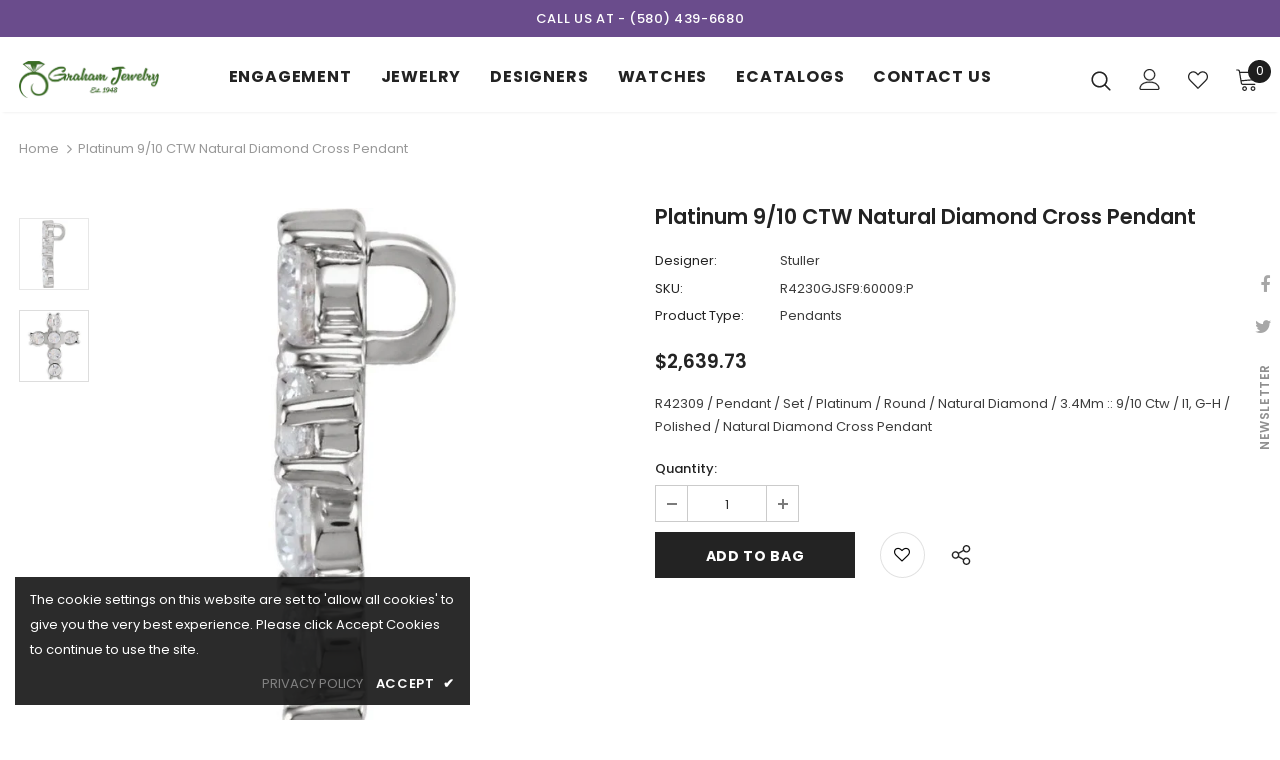

--- FILE ---
content_type: text/css
request_url: https://grahamjewelry.net/cdn/shop/t/10/assets/style.css?v=16929787102375588791734956529
body_size: -268
content:
#personalized-jewelry .page-header,#personalized-jewelry .breadcrumb{display:none}#shopify-section-1640590708f6259579 .home-custom-block-bottom .banner-large-img .banner-content{background:#ffffffb8!important}.home-slideshow .slick-arrow svg,.lookbook-slideshow .slick-arrow svg{width:45px;height:45px;stroke-width:.2px}.shopify-section.home-slideshow-sections .slideshow .item[data-index="1"] a.slide-button.btn{min-width:170px}@media (max-width:767px){.shopify-section.home-slideshow-sections .slideshow .item[data-index="1"] p.slide-text{display:none}}@media (min-width: 1200px){.template-index .wrapper_header_parallax .is_parallax{position:relative!important}}.home-instagram .collections-banner .collections-btn{background:#fff;color:#376a22;border-color:#fff}.home-custom-block-bottom .banner-large-img .banner-content .banner-button{border-radius:0}.home-custom-block-bottom .banner-large-img .banner-content .banner-des{margin-bottom:25px;overflow:hidden;white-space:normal;display:-webkit-box;-webkit-line-clamp:5;text-overflow:ellipsis;-webkit-box-orient:vertical}@media (max-width: 1199px){.storeInfo{margin-bottom:30px}}.ml-auto,.mx-auto{margin-left:auto!important}.mr-auto,.mx-auto{margin-right:auto!important}.collections-banner .collections-btn{display:block}@media (max-width: 767px){.banner-large-img .banner-content .banner-heading,.banner-large-img .banner-content .banner-des{display:none!important}}
/*# sourceMappingURL=/cdn/shop/t/10/assets/style.css.map?v=16929787102375588791734956529 */


--- FILE ---
content_type: text/css
request_url: https://grahamjewelry.net/cdn/shop/t/10/assets/global.css?v=166182208236539422781734956521
body_size: 3072
content:
.body-full .container,.container-padd60{max-width:1600px}.text-center{text-align:center!important}#dropdown-cart .btn-remove{height:30px}.newsletter-success-modal .halo-modal-content{width:300px;padding:30px 40px;font-size:16px}.newsletter-success-modal i{margin-right:20px;font-size:20px}.newsletter-success-modal i{color:green}.site-nav li.menu-lv-1.item{text-transform:uppercase}button.btn.add-to-cart-btn.Call-for-Price{display:none}.product-item .product-des.abs-center{top:50%;left:50%;transform:translate(-50%,-50%)!important}.product-wishlist{position:absolute;top:13px;left:0;z-index:1;padding:0 5px;display:none}.grid-item:hover .product-wishlist{display:block}.product-item .wishlist{margin-bottom:5px}.product-item .wishlist svg,.product-item .wishlist .fa{width:30px;height:30px}.product-item .wishlist svg,.product-item .wishlist .fa{width:28px;height:28px;background-color:var(--bg_wishlist);color:#000;-moz-border-radius:50%;-webkit-border-radius:50%;-ms-border-radius:50%;-o-border-radius:50%;border-radius:50%;margin:0;font-size:16px;line-height:17px;text-align:center;padding:7px 4px 6px}.product-shop .wishlist svg,.product-shop .wishlist .fa{color:#000}.product-shop .wishlist.whislist-added svg,.product-shop .wishlist.whislist-added .fa{color:var(--color_wishlist)}.wishlist.whislist-added .fa-heart-o:before{content:"\f004"}.product-shop .groups-btn .wishlist .fa{margin-right:0;line-height:22px}.product-item .product-top .product-wishlist .quickview-button{padding:0;background:#fff;border-radius:50px;text-align:center;line-height:19px}.product-item .product-top .product-wishlist .quickview-button svg{text-align:center;margin-left:4px;margin-top:3px;padding:1px}.product-item .product-top .product-wishlist .quickview-button img{width:21px;padding:1px}.product-item .btn:hover,.product-item .product-shop .shopify-payment-button button.shopify-payment-button__button:hover,.product-shop .shopify-payment-button .product-item button.shopify-payment-button__button:hover,.product-item .product-shop .groups-btn .wishlist:hover,.product-shop .groups-btn .product-item .wishlist:hover,.product-item .tabs__product-page .spr-container .spr-summary-actions-newreview:hover,.tabs__product-page .spr-container .product-item .spr-summary-actions-newreview:hover,.product-item .addresses-page .btn-edit-delete a:hover,.addresses-page .btn-edit-delete .product-item a:hover{border-color:#fff}.inner.product-item{padding:1px 10px}.products-grid .grid-item{padding:7px}.product-item .product-top{padding-top:8px}.product-item .inner-top strong.call-for-price{margin-bottom:12px;display:block}.grid-item:hover .inner.product-item{box-shadow:1px 1px 10px #aaa!important;position:relative}.grid-item:hover .inner.product-item:before{content:"";position:absolute;bottom:0;left:0;width:100%;height:5px;background:#232323;border-radius:0 0 4px 4px}.product-item .product-des.abs-center{top:auto;bottom:0;left:0;transform:translateY(0)!important}body.template-product #shopify-section-product-template-grouped .slider-nav{padding-top:0}body.template-product #shopify-section-product-template-grouped .slider-nav .slick-list{height:auto!important}body.template-product #shopify-section-product-template-grouped .theme-ask .ask-an-expert-text{margin-top:20px}.cart-popup-coll-related .products-grid{flex-wrap:wrap}.cart-popup-coll-related{display:none}@media (min-width: 1200px){.grid-item:hover .product-des{opacity:1;visibility:visible}#shopify-section-navigation ul.site-nav{text-align:center}.featured-products.has-banner .column-product,.featured-products.has-banner .flex-row-reverse .column-product{padding:45px}.featured-products.has-banner .column-product .column-product-inner,.featured-products.has-banner.flex-row-reverse .column-product .column-product-inner{max-width:100%}}@media (min-width:577px) and (max-width:1024px){.products-grid .product-image .product-grid-image{min-height:300px}}@media (max-width:576px){.products-grid .product-image .product-grid-image{min-height:200px}.products-grid .product-label{position:relative!important}}.js-filter.widget.sidebar-tags[display-none]:not([no]){display:none}.cart-form .cart-list .details{min-width:calc(100% - 350px)}.shopify__accordion .accordion{font-weight:500;background-color:#f1f1f1;color:#444;cursor:pointer;margin-bottom:5px;padding:10px 15px;width:100%;border:none;text-align:left;outline:0;font-size:16px;transition:.7s;text-transform:uppercase}.shopify__accordion .active,.shopify .accordion:hover{background-color:#eee}.shopify__accordion .panel{padding:15px 18px;background-color:#fff;overflow:hidden;transition:max-height .8s ease-out;border-bottom:3px solid transparent;display:none}.shopify__accordion .panel.panelactive{display:block}.shopify__accordion .accordion:after{content:"\f107";color:#232323;font-weight:700;float:right;margin-left:5px;font: 14px/1 FontAwesome;font-size:22px!important;text-rendering:auto;-webkit-font-smoothing:antialiased}.shopify__accordion .active:after{content:"\f106"}.shopify__accordion1 .accordion{font-weight:500;background-color:#f1f1f1;color:#444;cursor:pointer;margin-bottom:5px;padding:10px 15px;width:100%;border:none;text-align:left;outline:0;font-size:16px;transition:.7s;text-transform:uppercase}.shopify__accordion1 .active,.shopify .accordion:hover{background-color:#eee}.shopify__accordion1 .panel{padding:15px 18px;background-color:#fff;overflow:hidden;transition:max-height .8s ease-out;border-bottom:3px solid transparent;display:none}.shopify__accordion1 .panel.panelactive{display:block}.shopify__accordion1 .accordion:after{content:"\f107";color:#232323;font-weight:700;float:right;margin-left:5px;font: 14px/1 FontAwesome;font-size:22px!important;text-rendering:auto;-webkit-font-smoothing:antialiased}.shopify__accordion1 .active:after{content:"\f106"}.slider-nav .product-single__media{border:1px solid #dddddd}.slider-nav .item:hover .product-single__media{border:1px solid #737373}.product-img-box.left-vertical-moreview{align-items:start}.product-shop .groups-btn #product-add-to-cart,.product-shop .groups-btn .product-add-to-cart{max-width:200px}table.additional-attributes th.col.label{width:70%}table.additional-attributes{border:0}table.additional-attributes th.col.label,table.additional-attributes td.col.data{padding:4px 0;border:0}.price-box.Call-for-Price,.price-box.price-0{display:none}.selector-wrapper-size{width:144px;margin-bottom:25px!important;position:relative}.selector-wrapper-size #size{background:url(//cdn.shopify.com/s/files/1/0555/3556/7010/files/6993794_preview.png?v=1616579996) no-repeat;background:url(https://cdn.shopify.com/s/files/1/0016/2499/7923/files/caret.png?6019066979486807311) no-repeat 105% 50% #fff;background-size:10px;background-position:123px}.selector-wrapper-size em>em{position:relative;width:144px;display:block}.selector-wrapper-size>em em:before{content:"";width:32px;height:36px;position:absolute;right:0;top:0;border-left:1px solid #cbcbcb}.selector-wrapper .icon-dropdown{display:none}select{padding:7px 32px 5px 12px!important}.addthis_inline_share_toolbox .at-svc-thefancy,.addthis_inline_share_toolbox .at-svc-wanelo,.addthis_inline_share_toolbox .at-svc-fashiolista,.addthis_inline_share_toolbox .at-svc-compact{display:none!important}.product-shop .groups-btn .icon-share-wrap{position:relative;min-width:140px}.product-shop .groups-btn .wrapper-social-popup{width:auto;bottom:auto;left:0}.recently-viewed-products .widget-product .slick-arrow{top:34.3%!important}.product-shop .groups-btn .wrapper-social-popup.active{background:#eee;padding-top:0}#shopify-product-reviews .spr-container{border:none;padding:0}#shopify-product-reviews .spr-container span.spr-summary-actions .spr-summary-actions-newreview{background:#232323;border:1px solid #232323;padding:10px;color:#fff;font-weight:500}#shopify-product-reviews .spr-container span.spr-summary-actions .spr-summary-actions-newreview:hover{background:transparent;color:#232323}#shopify-product-reviews .spr-container .new-review-form .spr-button{background:#232323;border:1px solid #232323;padding:10px;color:#fff;font-weight:500;float:left}#shopify-product-reviews .spr-container .new-review-form .spr-button:hover{background:transparent;color:#232323}.spr-form-message-error{background:transparent!important;color:#c0363a!important;font-weight:500;font-size:13px;border:1px solid #ddd}@media (max-width:576px){.spr-summary .spr-summary-caption,.spr-summary .spr-summary-actions{display:block!important;margin-bottom:10px}#shopify-product-reviews .spr-container span.spr-summary-actions .spr-summary-actions-newreview{display:inline-block}}.next_prev-groups .next-prev-product{display:none}.product-photo-container .slick-arrow{top:50%!important}.content-item h3.title{padding-top:20px!important}.content-item>div{max-width:100%!important}.page-header{padding-top:25px!important;padding-bottom:40px!important}.col.banner{display:flex;align-items:center}.top-content .heading{padding-top:0!important;margin-bottom:0!important}.about-us-content .content-item .text .text-item .inner{padding:5% 20px;margin:0 auto;width:100%}.about-us-content .content-item.no-banner .text .text-item .inner{padding:2% 20px}.about-us-content .content-item .text .text-item .inner table td,table th{border-bottom:none!important}.content-item .banner .background{width:inherit!important}.store-locator-page .page-content{padding:8px 0 0}.store-locator-page .page-content .top-content-find{display:-webkit-box;display:-webkit-flex;display:-moz-flex;display:-ms-flexbox;display:flex;-webkit-box-pack:space-between;-moz-box-pack:space-between;-ms-flex-pack:space-between;-webkit-justify-content:space-between;justify-content:space-between;-webkit-align-items:flex-end;-moz-align-items:flex-end;-ms-align-items:flex-end;align-items:flex-end;margin:20px 0}.store-locator-page .page-content .top-content-find .left-content-find{width:38%}.store-locator-page .page-content .top-content-find .left-content-find .title{font-size:16px;line-height:20px;letter-spacing:.04em;color:#282828;font-family:"DM Serif Display",serif;text-transform:capitalize;margin:0;font-weight:600;padding:20px 0 13px}.store-locator-page .page-content .top-content-find .left-content-find .des{font-size:12px;line-height:24px;letter-spacing:.04em;color:#787878}.store-locator-page .page-content .top-content-find .right-content-find{width:62%;text-align:right;padding-bottom:7px}.store-locator-page .page-content .top-content-find .right-content-find .search_map .ENV_maps__div_search input{max-height:40px;width:414px;margin-right:5px}.store-locator-page .page-content .top-content-find .right-content-find .search_map .ENV_maps__div_search .btn{color:#fff;background:#505050;border-color:#505050;max-width:151px;padding:10px 15px 9px;margin-bottom:2px}.store-locator-page .page-content .top-content-find .right-content-find .search_map .ENV_maps__div_search .btn:hover{background:#787878;border-color:#787878}.store-locator-page .page-content .bottom-content-find{padding:0;display:-webkit-box;display:-webkit-flex;display:-moz-flex;display:-ms-flexbox;display:flex;-webkit-box-pack:space-between;-moz-box-pack:space-between;-ms-flex-pack:space-between;-webkit-justify-content:space-between;justify-content:space-between}.store-locator-page .page-content .bottom-content-find .HL-ColLeft{-webkit-box-flex:0;-ms-flex:0 0 305px;flex:0 0 305px;max-width:305px;display:-webkit-box;display:-webkit-flex;display:-moz-flex;display:-ms-flexbox;display:flex;border:1px solid #ececec;max-height:600px}.store-locator-page .page-content .bottom-content-find .HL-ColLeft .InfoFind{overflow-y:scroll;-webkit-overflow-scrolling:touch;width:-moz-calc(100% - 5px);width:-webkit-calc(100% - 5px);width:-ms-calc(100% - 5px);width:calc(100% - 5px)}.store-locator-page .page-content .bottom-content-find .HL-ColLeft .InfoFind::-webkit-scrollbar{width:3px}.store-locator-page .page-content .bottom-content-find .HL-ColLeft .InfoFind::-webkit-scrollbar-track{background:#fff;margin:5px 0}.store-locator-page .page-content .bottom-content-find .HL-ColLeft .InfoFind::-webkit-scrollbar-thumb{background:#505050}.store-locator-page .page-content .bottom-content-find .HL-ColLeft .InfoFind::-webkit-scrollbar-thumb:hover{background:#555}.store-locator-page .page-content .bottom-content-find .HL-ColLeft .InfoFind .InfoFindInner{margin-right:6px;border-right:1px solid #ececec}.store-locator-page .page-content .bottom-content-find .HL-ColLeft .InfoFind .InfoFindInner>div{display:block;padding:20px 10px 20px 25px;border-bottom:1px solid #ececec}.store-locator-page .page-content .bottom-content-find .HL-ColLeft .InfoFind .InfoFindInner>div:last-child{border-bottom:none}.store-locator-page .page-content .bottom-content-find .HL-ColLeft .InfoFind .InfoFindInner>div .ENV_maps_elist .text h4{font-size:13px;letter-spacing:.04em;line-height:20px;color:#947d5c;text-transform:uppercase;margin-bottom:13px}.store-locator-page .page-content .bottom-content-find .HL-ColLeft .InfoFind .InfoFindInner>div .ENV_maps_elist .text p{margin-bottom:5px}.store-locator-page .page-content .bottom-content-find .HL-ColLeft .InfoFind .InfoFindInner>div .ENV_maps_elist .text{cursor:pointer}.store-locator-page .page-content .bottom-content-find .HL-ColRight{-webkit-box-flex:0;-ms-flex:0 0 calc(100% - 305px);flex:0 0 calc(100% - 305px);max-width:-moz-calc(100% - 305px);max-width:-webkit-calc(100% - 305px);max-width:-ms-calc(100% - 305px);max-width:calc(100% - 305px)}.store-locator-page .page-content .bottom-content-find .HL-ColRight .ENV_maps__div{min-height:600px!important}.right-content-find{display:none}.top-content-find .left-content-find{width:100%!important;text-align:center;border-top:1px solid #ccc;margin:0 0 20px}.ENV_maps_window.ENV_maps_html .text{line-height:1.6;color:#000;font-weight:400;padding:10px}.ENV_maps_window.ENV_maps_html .text h4{margin-bottom:10px}@media (max-width:576px){.store-locator-page .page-content .bottom-content-find{display:block!important;width:100%}.store-locator-page .page-content .bottom-content-find .HL-ColLeft,.store-locator-page .page-content .bottom-content-find .HL-ColRight{width:100%;max-width:100%!important;margin-right:0}}#testimonials_page .box{padding:20px}#testimonials_page .box .testimonials-title{margin-top:15px;margin-bottom:0}#testimonials_page .box:nth-child(odd){background:#f0f0f0;margin:15px auto}#testimonials_page .box:nth-child(2n){background:#f8f0ed;margin:15px auto}.Empty_Wishlist{width:320px;text-align:center;max-width:90%;margin:0 auto 50px;border-top:1px solid #888;padding:30px 0 40px;box-shadow:0 2px 1px 1px #888;-o-box-shadow:0px 2px 1px 1px #888;-ms-box-shadow:0px 2px 1px 1px #888;-moz-box-shadow:0px 2px 1px 1px #888;-webkit-box-shadow:0px 2px 1px 1px #888}.Empty_Wishlist a.spotlight-button.btn{color:#232323;border:1px solid #232323;padding:10px 30px!important}.Empty_Wishlist a.spotlight-button.btn:hover{background:#232323;color:#fff}.wishlist-content .grid-item .product-item{position:relative;width:100%}.wishlist-page .wrapper-wishlist .wishlist-content{padding:18px;min-width:auto;width:100%}.wishlist-content .grid-item{display:flex!important}.no-flex{display:block!important}.flew-100{flex:0 0 100%!important;max-width:100%!important}.wishlist-content .product-image img{width:100%;max-width:240px;margin:auto;display:block}.wishlist-content .product-vendor{margin-bottom:10px}.wishlist-content .product-vendor a,.wishlist-page .col-price{display:block;text-align:center;max-width:inherit}.wishlist-page .col-price{margin-bottom:10px}.wishlist-page .col-prod{margin-top:30px}.wishlist-page .col-options{max-width:inherit;border-radius:4px}.wishlist-page .col-options a{color:#212121}.wishlist-content .grid-item .product-item a.whislist-added{position:absolute;top:10px;right:10px}.wishlist-content .grid-item:hover .product-item:before{content:"";position:absolute;bottom:0;left:0;width:100%;height:5px;background:#232323;border-radius:0 0 4px 4px}.wishlist-content .col-options form.variants .btn{margin:auto;display:block}.wishlist-content .column.col-options.text-center{width:100%;position:absolute;bottom:94px;left:50%;transform:translate(-50%);display:none}.wishlist-content .grid-item:hover .product-item .column.col-options.text-center{display:block}.faqs-page .panel-group{margin-bottom:15px}.faqs-page .panel-group .panel-title a span:before,.faqs-page .panel-group .panel-body>div:before{display:none}.faqs-page .panel-group .panel-title a span:after{content:"\f107";color:#232323;font-weight:700;float:right;margin-left:5px;font: 14px/1 FontAwesome;font-size:22px!important;text-rendering:auto;-webkit-font-smoothing:antialiased}.faqs-page .panel-group .panel-title a:not(.collapsed) span:after{content:"\f106"}.home-custom-block-bottom .banner-large-img .banner-content .banner-heading{margin-bottom:0!important}.home-custom-block-bottom .banner-large-img .banner-content .banner-des{margin-bottom:25px}.related-products,.recently-viewed-products,#shopify-product-reviews{margin-top:0}.recently-viewed-products,.related-products{margin-bottom:0}.about-us-2-content .content{text-align:justify;font-size:13px}.about-us-content a{color:#000}.contact-us-page .location strong{font-weight:700}.contact-us-page .location.map_active{position:absolute;top:50%;transform:translateY(-50%);left:45px;background:#ffffffe6;padding:15px;box-shadow:0 0 4px #c3c3c3}.page-header{text-align:center;text-transform:uppercase}.wrapper-login-customer #recover_password .action-btn a,.wrapper-login-customer #recover_password .action-btn span{color:#232323}.wrapper-login-customer .wrapper-content .col-right{text-align:center}span.compare-price,span.old-price{text-decoration:line-through!important}.call-for-price,.product-price span{font-weight:900;color:#202020}.site-footer .newsletter .input-group-field::placeholder{text-transform:capitalize}.ContentPage{text-align:justify}.ContentPage h3{margin-bottom:15px;margin-top:30px}.ContentPage p{font-size:14px;line-height:26px;margin-bottom:10px!important}.ContentPage p .bull{font-size:22px;line-height:26px}.ContentPage .btn{border:1px solid #333}.ContentPage table.table.table-borderless,.ContentPage table.table.table-borderless td{border:0;padding:0}.ContentPage.Terms-of-Use table,.ContentPage.Terms-of-Use table td{border:0;padding:0!important;font-size:14px;line-height:24px;width:100%}.ContentPage.Terms-of-Use table td.admintext{border:1px solid #ddd!important;padding:8px!important;width:0}.ContentPage.Terms-of-Use table a.termsOfUseText{line-height:28px}.shopify-policy__container table,.shopify-policy__container table td,#PrivacyPolicy table th,.TermsOfUse table,.TermsOfUse table td,.TermsOfUse table th{border:none;line-height:25px}.page-header h2{text-align:center}.shopify-policy__container{max-width:90%!important}.shopify-policy__body{font-size:15px;line-height:normal}.shopify-policy__title{margin-top:30px;text-transform:capitalize}.shopify-policy__container a{color:#000}.termsOfUseText .btn:hover{background:transparent;border:1px solid #ccc;color:#000}.termsOfUseText .btn{background:#333;color:#fff;border-radius:5px}
/*# sourceMappingURL=/cdn/shop/t/10/assets/global.css.map?v=166182208236539422781734956521 */
